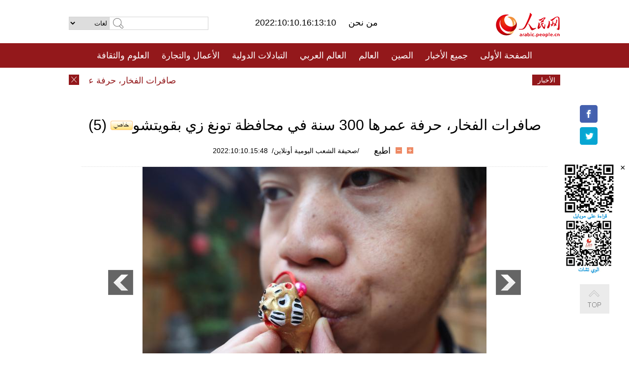

--- FILE ---
content_type: text/html
request_url: http://arabic.people.com.cn/n3/2022/1010/c31657-10156272-5.html
body_size: 8113
content:
<!DOCTYPE html PUBLIC "-//W3C//DTD XHTML 1.0 Transitional//EN" "http://www.w3.org/TR/xhtml1/DTD/xhtml1-transitional.dtd">
<html xmlns="http://www.w3.org/1999/xhtml" dir="rtl" lang="ar">
<head>
<meta http-equiv="content-type" content="text/html;charset=UTF-8"/>
<meta http-equiv="Content-Language" content="utf-8" />
<meta content="all" name="robots" />
<title>صافرات الفخار، حرفة عمرها 300 سنة في محافظة تونغ زي بقويتشو (5)</title>
<meta name="copyright" content="" />
<meta name="description" content="10 أكتوبر 2022/صحيفة الشعب اليومية أونلاين/ ياو ده بو هو حرفي من محافظة تونغ زي بمقاطعة قويتشو، يعمل في صناعة صافرات فخارية بزخارف الأبراج الصينية الإثنى عشر. ويمثل ياو ده بو الجيل الأول من ورثة هذه الحرفة المدرجة في قائمة التراث الثقافي غير المادي لمحافظة تونغ زي." />
<meta name="keywords" content="الحرف القديمة,الحرف اليدوية,حرفيون,حرفيون صينيون" />
<meta name="filetype" content="0">
<meta name="publishedtype" content="1">
<meta name="pagetype" content="1">
<meta name="catalogs" content="F_31657">
<meta name="contentid" content="F_10156272">
<meta name="publishdate" content="2022-10-10">
<meta name="author" content="F_100560">
<meta name="source" content="مصدر：/صحيفة الشعب اليومية أونلاين/ خاص">
<meta name="editor" content="F_100560">
<meta name="sourcetype" content="10">
<meta name="viewport" content="width=device-width,initial-scale=1.0,minimum-scale=1.0,maximum-scale=1.0" />
<link href="/img/FOREIGN/2015/08/212705/page.css" type="text/css" rel="stylesheet" media="all" />
<link href="/img/FOREIGN/2015/08/212705/page_high.css" type="text/css" rel="stylesheet" media="all" />
<link href="/img/FOREIGN/2017/10/212815/mobile.css" type="text/css" rel="stylesheet" media="all" />
<script src="/img/FOREIGN/2015/02/212625/js/jquery-1.7.1.min.js" type="text/javascript"></script>
<script src="/img/FOREIGN/2015/08/212705/js/nav.js" type="text/javascript"></script>
<script src="/img/FOREIGN/2015/08/212705/js/topback.js" type="text/javascript"></script>
<script src="/img/FOREIGN/2015/08/212705/js/dozoom.js" type="text/javascript"></script>
<script src="/img/FOREIGN/2015/08/212705/js/txt.js" type="text/javascript"></script>
<script type="text/javascript">
$(document).ready(function()
{
	var $text = $(".high_txt").find("h1").text();
	//$(".pic_txt").text($text);
	$(".pic").find("img").attr({alt:""});
	function text_show(){
	 $(".pic_txt").show();
	 $(".pic_txt").animate({bottom:"0px"},0);
	 //$(".left_btn").css({display:"block"});
	 //$(".right_btn").css({display:"block"});
	}
	$(".pic").mouseover(function(){text_show();}) 
	$(".pic_txt").mouseover(function(){text_show();})
	$(".left_btn").mouseover(function(){text_show();})
	$(".right_btn").mouseover(function(){text_show();})	 
	$(".pic").mouseout(function(){
	 	 //$(".pic_txt").hide();
	 	 $(".pic_txt").animate({bottom:"-80px"},0);
		 //$(".left_btn").css({display:"none"});
		 //$(".right_btn").css({display:"none"});	 
	})
	
	//if($.trim($(".pic").text()) == ""){
	//	$(".pic_txt").text($text);
	//}
})
</script>
</head>
<body>
<!--logo-->
<div class="w1000 logo clearfix">
    <div class="left fl">
        <div class="n1 fl">
        	<select onChange="MM_jumpMenu('parent',this,0)" name=select>
<option>لغات</option>
<option value="http://www.people.com.cn/">中文简体</option>
<option value="http://english.people.com.cn/">English</option>
<option value="http://french.peopledaily.com.cn//">Français</option>
<option value="http://j.peopledaily.com.cn/">日本語</option> 
<option value="http://spanish.people.com.cn/">Español</option>
<option value="http://russian.people.com.cn/">Русский</option>
<option value="http://arabic.people.com.cn/">عربي</option>
<option value="http://kr.people.com.cn/">한국어</option>
<option value="http://german.people.com.cn/">Deutsch</option>
<option value="http://portuguese.people.com.cn/">Português</option>
<option value="http://www.swahili.people.cn/">Kiswahili</option>
<option value="http://www.italian.people.cn/">Italiano</option>
<option value="http://www.kaz.people.cn/">Қазақ тілі</option>

</select>
<script language="javascript" type="text/javascript">
<!--
function MM_jumpMenu(targ,selObj,restore){ 
eval(targ+".location='"+selObj.options[selObj.selectedIndex].value+"'");
if (restore) selObj.selectedIndex=0;
}
-->
</script>

        </div>
        <div class="n2 fl">
            <form name="searchForm" method="post" action="http://search.people.com.cn/language/search.do" target="_blank">
<input type="hidden" name="dateFlag" value="false"/>
<input type="hidden" name="siteName" value="arabic"/>
<input type="hidden" name="pageNum" value="1">
<input name="keyword" id="keyword" type="text" class="inp1" /><input type="submit" name="Submit" class="inp2" value="" />
</form>
        </div>
    </div>
    <div class="center fl">
        <div class="n1 fl"></div>
        <div class="n2 fl"></div>
        <div class="n3 fl">2022:10:10.16:13:10</div>
        <div class="n4 fl"><a href="http://arabic.people.com.cn/n3/2022/0419/c31664-10085798.html" target="_blank"> من نحن </a></div>
    </div>
    <div class="fr"><a href="http://arabic.people.com.cn/" target="_blank"><img src="/img/FOREIGN/2015/08/212705/images/logo.jpg" alt="人民网" /></a></div>
</div>
<!--nav-->
<div class="menubox">
<div id="menu"><ul>
<li><a href="http://arabic.people.com.cn/" target="_blank"> الصفحة الأولى </a>
	<ul>
		<li><a href="http://arabic.people.com.cn/102102/index.html" target="_blank">الأخبار باللغتين 双语新闻</a></li>
	</ul>
</li>
<li><a href="http://arabic.people.com.cn/102232/index.html" target="_blank">جميع الأخبار</a>
	<ul>
		<li><a href=" http://arabic.people.com.cn/100867/index.html" target="_blank">PDFصحيفة الشعب اليومية </a></li>
	</ul>
</li>
<li><a href="http://arabic.people.com.cn/31664/index.html" target="_blank">الصين</a>
	<ul>
		<li><a href="http://arabic.people.com.cn/101459/index.html" target="_blank">أخبار المؤتمر الصحفي لوزارة الخارجية</a></li>
	</ul>
</li>
<li><a href="http://arabic.people.com.cn/31663/index.html" target="_blank">العالم</a></li>
<li><a href="http://arabic.people.com.cn/31662/index.html" target="_blank">العالم العربي</a></li>
<li><a href="http://arabic.people.com.cn/31660/index.html" target="_blank">التبادلات الدولية</a>
	<ul>
		<li><a href="http://arabic.people.com.cn/101460/index.html" target="_blank">الصين والدول العربية</a></li>
	</ul>
</li>
<li><a href="http://arabic.people.com.cn/31659/index.html" target="_blank">الأعمال والتجارة</a></li>
<li><a href="http://arabic.people.com.cn/31657/index.html" target="_blank">العلوم والثقافة</a></li>
<li><a href="http://arabic.people.com.cn/31656/index.html" target="_blank">المنوعات </a>
	<ul>
		<li><a href="http://arabic.people.com.cn/31656/index.html" target="_blank"> السياحة والحياة</a></li>
		<li><a href="http://arabic.people.com.cn/31658/index.html" target="_blank"> الرياضة </a></li>
	</ul>
</li>
<li><a href="http://arabic.people.com.cn/96604/index.html" target="_blank">تعليقات</a>	</li>
<li><a href="http://arabic.people.com.cn/96608/index.html" target="_blank">فيديو</a></li>
</ul></div>
</div>
<!--logo-->
<div class="w1000 logo_mob clearfix">
    <span><a href="http://arabic.people.com.cn/"><img src="/img/FOREIGN/2017/10/212815/images/logo.jpg" alt="人民网"></a></span>
    <strong>2022:10:10.16:13:10</strong>
</div>
<!--nav-->
<div class="w640 nav clearfix">
		<a href=" http://arabic.people.com.cn/31664/index.html ">الصين</a><a href=" http://arabic.people.com.cn/101460/index.html">الصين والدول العربية</a><a href=" http://arabic.people.com.cn/31659/index.html">الأعمال والتجارة</a>
		<span><img src="/img/FOREIGN/2017/10/212815/images/menu.png" alt="" /></span>
	</div>
	<div class="w640 nav_con clearfix"><a href=" http://arabic.people.com.cn/31662/index.html ">العالم العربي</a><a href=" http://arabic.people.com.cn/31663/index.html ">العالم</a><a href=" http://arabic.people.com.cn/96604/index.html "> تعليقات </a><a href=" http://arabic.people.com.cn/96608/index.html"> فيديو </a> </div>
<!--news-->
<div class="w1000 news clearfix">
    <div class="left fl"><span id="close"></span></div>
    <div class="center fl">
        <div id="demo">
            <div id="indemo">
                <div id="demo1"><a href='/n3/2022/1010/c31657-10156272.html' target="_blank">صافرات الفخار، حرفة عمرها 300 سنة في محافظة تونغ زي بقويتشو</a>
<a href='/n3/2022/1010/c31656-10156205.html' target="_blank">"فن تجفيف الخضروات" في شمال شرقي الصين</a>
<a href='/n3/2022/1010/c31663-10156155.html' target="_blank">الرئيس النمساوي فان دير بيلن يتجه للفوز بولاية ثانية</a>
<a href='/n3/2022/1010/c31663-10156153.html' target="_blank">الاستخبارات التركية تقتل قياديا بحزب العمال الكردستاني في شمال العراق</a>
<a href='/n3/2022/1010/c31662-10156152.html' target="_blank">سياسيون ونقابيون تونسيون يطلقون مبادرة لدعم مسار الرئيس قيس سعيد</a>
<a href='/n3/2022/1010/c31657-10156151.html' target="_blank">الصين تملك أكثر من 3 ملايين براءة اختراع محلية سارية</a>
<a href='/n3/2022/1010/c31663-10156148.html' target="_blank">متحدث إيراني: وفاة 480 مريضا بالثلاسيميا خلال 4 سنوات بسبب العقوبات الأمريكية</a>
<a href='/n3/2022/1010/c31662-10156147.html' target="_blank">ارتفاع قتلى تفجير استهدف مركبة عسكرية إلى 7 عسكريين في أبين جنوبي اليمن</a>
<a href='/n3/2022/1010/c31662-10156146.html' target="_blank">لبنان: الوسيط الأمريكي سيرسل خلال ساعات صيغة نهائية لمقترح ترسيم الحدود البحرية مع إسرائيل</a>
<a href='/n3/2022/1010/c31662-10156145.html' target="_blank">تمديد عمل برلمان كردستان شمالي العراق لمدة عام</a>

</div>
                <div id="demo2"></div>
            </div>
        </div>
        <script type="text/javascript">
            <!--
            var speed=30; //数字越大速度越慢
            var tab=document.getElementById("demo");
            var tab1=document.getElementById("demo1");
            var tab2=document.getElementById("demo2");
            tab2.innerHTML=tab1.innerHTML;
            function Marquee(){
            if(tab.scrollLeft<=0)
            tab.scrollLeft+=tab2.offsetWidth
            else{
            tab.scrollLeft--;
            }
            }
            var MyMar=setInterval(Marquee,speed);
            tab.onmouseover=function() {clearInterval(MyMar)};
            tab.onmouseout=function() {MyMar=setInterval(Marquee,speed)};
            -->
        </script>
    </div>
    <div class="fr white">الأخبار الأخيرة</div>
</div>
<!--gaoqing txt-->
<div class="high_txt clearfix">
    <h1>صافرات الفخار، حرفة عمرها 300 سنة في محافظة تونغ زي بقويتشو<img src="/img/2011arabic/images/icon05.gif" alt="" /> (5)</h1>
    <h2><span class="subtitle_new"></span></h2>
    <div class="high_txt_1">
        <h3><a href="http://arabic.people.com.cn/">/صحيفة الشعب اليومية أونلاين/</a>&nbsp;&nbsp;2022:10:10.15:48</h3>
        <span><input type="submit" name="button" value="" onclick="return doZoom(24)" class="t2">&nbsp;&nbsp;<input type="submit" name="button2" value="" onclick="return doZoom(16)" class="t1">&nbsp;&nbsp;<a href="#" onclick="window.print();">اطبع</a></span>
    </div>
    <div class="page_pic">
        <div class="pic">
            <table width='450' cellspacing=0 cellpadding=3 align=center><tr><td align='center'><img src="/NMediaFile/2022/1010/FOREIGN202210101551000134870250908.jpg" alt="صافرات الفخار، حرفة عمرها 300 سنة في محافظة تونغ زي بقويتشو"></td></tr><tr><td class="picdesc" align=center><font color='#000000'></font></td></tr></table>
            <div class="pic_txt"></div>
        </div>
        <div class="left_btn"><a href="/n3/2022/1010/c31657-10156272-4.html"></a></div>
        <div class="right_btn"></div>
    </div>
    <div class="high_txt_2" id="p_content">
        <p>
	10 أكتوبر 2022/صحيفة الشعب اليومية أونلاين/ ياو ده بو هو حرفي من محافظة تونغ زي بمقاطعة قويتشو، يعمل في صناعة صافرات فخارية بزخارف الأبراج الصينية الإثنى عشر. ويمثل ياو ده بو الجيل الأول من ورثة هذه الحرفة المدرجة في قائمة التراث الثقافي غير المادي لمحافظة تونغ زي.</p>
<p>
	وتعد صافرة الفخار لعبة شعبية منتشرة على نطاق واسع شمال مقاطعة قويتشو، ويعود تاريخها إلى عهد أسرة تشينغ ماقبل 300 عام. وتمر صناعة هذه الصافرات عبر قرابة 10 عمليات تصنيع، مثل اختيار التربة، وعجن الطين، والحرق والرسم. ويبلغ الحد الأدنى لحجم صافرة الفخار حوالي 5 سم.</p>
<p>
	وخلال سنوات العمل، سعى ياو ده بو إلى ابتكار طرق خاصة في صناعة هذا النوع من الصافرات، والحصول على تصاميم مختلفة متعددة الألوان وذات جودة عالية. "لقد قمت بتطوير صافرة فخار متعددة الفتحات والنغمات، وهي أكثر إيقاعًا من الصافرات ذات الفتحة الواحدة"، قال ياو ده بو.</p>
<p>
	دائما ما تظهر صافرات الفخار في المعارض والأنشطة الثقافية، وتجذب العديد من الزوار لتجريبها. وللتعريف بها أكثر، يقوم ياو ده بو الآن بشرح مراحل تصنيعها وكيفية العزف عليها عبر صفحاته على مواقع التواصل الإجتماعي.&nbsp;</p>
<br><center><a href="/n3/2022/1010/c31657-10156272.html" class="abl2">【1】</a><a href="/n3/2022/1010/c31657-10156272-2.html" class="abl2">【2】</a><a href="/n3/2022/1010/c31657-10156272-3.html" class="abl2">【3】</a><a href="/n3/2022/1010/c31657-10156272-4.html" class="abl2">【4】</a><a href="/n3/2022/1010/c31657-10156272-5.html" class="common_current_page">【5】</a></center><br><center><table border="0" align="center" width="40%"><tr><td width="50%" align="center"><a href="/n3/2022/1010/c31657-10156272-4.html"><img src="/img/page/pre_ar.jpg" border="0"></a></td></tr></table></center>
        <div class="high_line"></div>
        <div class="share_tit">شارك</div>
        <div class="bdsharebuttonbox">
            <ul><li><a class="bds_fbook" title="Facebook" href="https://www.facebook.com/share.php?u=http%3A%2F%2Farabic.people.com.cn%2Fn%2F2015%2F1104%2Fc101193-8971574.html%230-fbook-1-21696-b182d7286068ff4101843e17368e4b10&t=%D9%85%D8%AC%D9%85%D9%88%D8%B9%D8%A9%20%D8%B5%D9%88%D8%B1%3A%20%D8%A3%D8%AC%D9%85%D9%84%20%D8%A7%D9%84%D9%85%D8%B3%D8%A7%D8%AC%D8%AF%20%D9%81%D9%8A%20%D8%A7%D9%84%D8%B9%D8%A7%D9%84%D9%85%20-%20People%27s%20Daily%20Online&pic=" data-cmd="fbook">Facebook</a></li>
<li><a class="bds_twi" title="Twitter" href="https://twitter.com/intent/tweet?text=%D9%85%D8%AC%D9%85%D9%88%D8%B9%D8%A9+%D8%B5%D9%88%D8%B1%3A+%D8%A3%D8%AC%D9%85%D9%84+%D8%A7%D9%84%D9%85%D8%B3%D8%A7%D8%AC%D8%AF+%D9%81%D9%8A+%D8%A7%D9%84%D8%B9%D8%A7%D9%84%D9%85+-+People%27s+Daily+Onlinehttp%3A%2F%2Farabic.people.com.cn%2Fn%2F2015%2F1104%2Fc101193-8971574.html%230-twi-1-29508-7250227817ecdff034dc9540e6c76667&pic=" data-cmd="twi">Twitter</a></li>
<li><a class="bds_tsina" title="sina" href="http://service.weibo.com/share/share.php?url=http%3A%2F%2Farabic.people.com.cn%2Fn%2F2015%2F1104%2Fc101193-8971574.html%230-tsina-1-48394-397232819ff9a47a7b7e80a40613cfe1&title=%D9%85%D8%AC%D9%85%D9%88%D8%B9%D8%A9%20%D8%B5%D9%88%D8%B1%3A%20%D8%A3%D8%AC%D9%85%D9%84%20%D8%A7%D9%84%D9%85%D8%B3%D8%A7%D8%AC%D8%AF%20%D9%81%D9%8A%20%D8%A7%D9%84%D8%B9%D8%A7%D9%84%D9%85%20-%20People%27s%20Daily%20Online&appkey=1343713053&searchPic=true&sudaref=s.share.baidu.com" data-cmd="tsina">微博</a></li>
 <li><a class="bds_weixin" title="weixin" href="#" data-cmd="weixin">微信</a></li></ul>
        </div>
        <script type="text/javascript">
        <!--
        window._bd_share_config={"common":{"bdSnsKey":{},"bdText":"","bdMini":"2","bdMiniList":false,"bdPic":"","bdStyle":"0","bdSize":"32"},"share":{}};with(document)0[(getElementsByTagName('head')[0]||body).appendChild(createElement('script')).src='http://bdimg.share.baidu.com/static/api/js/share.js?v=89860593.js?cdnversion='+~(-new Date()/36e5)];
        -->
        </script>
    </div>
</div>
<div class="high_txt_3 clearfix"><h2>صور ساخنة</h2></div>
<div class="high_txt_4 clearfix">
    <ul><li><a href="http://arabic.people.com.cn/n3/2022/1010/c31656-10156205.html" target="_blank"><img src="/NMediaFile/2022/1010/FOREIGN202210101458181957205692316.jpg" width="176" height="108" alt="&quot;فن تجفيف الخضروات&quot; في شمال شرقي الصين"/></a><a href="http://arabic.people.com.cn/n3/2022/1010/c31656-10156205.html" target="_blank">"فن تجفيف الخضروات" في شمال شرقي الصين</a></li>
<li><a href="http://arabic.people.com.cn/n3/2022/1010/c31656-10156128.html" target="_blank"><img src="/NMediaFile/2022/1010/FOREIGN202210101459143220622879305.jpg" width="176" height="108" alt="الينابيع الساخنة على الضفة الشمالية لبحيرة تشينغهاي: &quot;وعاء حجري&quot; عملاق مليء بالروح الخيالية"/></a><a href="http://arabic.people.com.cn/n3/2022/1010/c31656-10156128.html" target="_blank">الينابيع الساخنة على الضفة الشمالية لبحيرة تشينغهاي: "وعاء حجري" عملاق مليء بالروح الخيالية</a></li>
<li><a href="http://arabic.people.com.cn/n3/2022/1009/c31658-10155958.html" target="_blank"><img src="/NMediaFile/2022/1010/FOREIGN202210101500362634999370455.jpg" width="176" height="108" alt="&quot;كونغ فو قبضة مخلب النسر&quot; في خبي، يجلب محبيه من داخل وخارج الصين"/></a><a href="http://arabic.people.com.cn/n3/2022/1009/c31658-10155958.html" target="_blank">"كونغ فو قبضة مخلب النسر" في خبي، يجلب محبيه من داخل وخارج الصين</a></li>
<li><a href="http://arabic.people.com.cn/n3/2022/1008/c31659-10155526.html" target="_blank"><img src="/NMediaFile/2022/1010/FOREIGN202210101502276300123833727.png" width="176" height="108" alt="انتعاش صادرات مدينة ايوو مع اقتراب كأس العالم قطر 2022"/></a><a href="http://arabic.people.com.cn/n3/2022/1008/c31659-10155526.html" target="_blank">انتعاش صادرات مدينة ايوو مع اقتراب كأس العالم قطر 2022</a></li>
<li><a href="http://arabic.people.com.cn/n3/2022/0930/c31656-10153934.html" target="_blank"><img src="/NMediaFile/2022/0930/FOREIGN202209301129521080220995100.jpg" width="176" height="108" alt="حفل لقاء أشبال الباندا العملاقة حديثي الولادة مع محبيهم في تشنغدو"/></a><a href="http://arabic.people.com.cn/n3/2022/0930/c31656-10153934.html" target="_blank">حفل لقاء أشبال الباندا العملاقة حديثي الولادة مع محبيهم في تشنغدو</a></li>
<li><a href="http://arabic.people.com.cn/n3/2022/0929/c31664-10153528.html" target="_blank"><img src="/NMediaFile/2022/0930/FOREIGN202209301123542726045995503.jpg" width="176" height="108" alt="طريق حديث غيّر حياة قرية معزولة في شينجيانغ"/></a><a href="http://arabic.people.com.cn/n3/2022/0929/c31664-10153528.html" target="_blank">طريق حديث غيّر حياة قرية معزولة في شينجيانغ</a></li>
<li><a href="http://arabic.people.com.cn/n3/2022/0928/c31657-10153046.html" target="_blank"><img src="/NMediaFile/2022/0929/FOREIGN202209291128180183967675734.jpg" width="176" height="108" alt="علامة فارقة.. طائرة الإطفاء البرمائية الصينية &quot;AG600M&quot; تكمل اختبار جمع الماء وضخها"/></a><a href="http://arabic.people.com.cn/n3/2022/0928/c31657-10153046.html" target="_blank">علامة فارقة.. طائرة الإطفاء البرمائية الصينية "AG600M" تكمل اختبار جمع الماء وضخها</a></li>
<li><a href="http://arabic.people.com.cn/n3/2022/0928/c31656-10152840.html" target="_blank"><img src="/NMediaFile/2022/0929/FOREIGN202209291126305075661089847.jpg" width="176" height="108" alt="تشنغدو: كشف النقاب عن نسخة مطورة من مطعم &quot;حافلة هوت بوت &quot;"/></a><a href="http://arabic.people.com.cn/n3/2022/0928/c31656-10152840.html" target="_blank">تشنغدو: كشف النقاب عن نسخة مطورة من مطعم "حافلة هوت بوت "</a></li>
<li><a href="http://arabic.people.com.cn/n3/2022/0927/c31659-10152376.html" target="_blank"><img src="/NMediaFile/2022/0928/FOREIGN202209281021414341001667268.jpg" width="176" height="108" alt="بدء موسم حصاد خيوط الحرير من شرانق دودة القز في خبي"/></a><a href="http://arabic.people.com.cn/n3/2022/0927/c31659-10152376.html" target="_blank">بدء موسم حصاد خيوط الحرير من شرانق دودة القز في خبي</a></li>
<li><a href="http://arabic.people.com.cn/n3/2022/0927/c31659-10152240.html" target="_blank"><img src="/NMediaFile/2022/0928/FOREIGN202209281019580680279661125.jpg" width="176" height="108" alt="شينجيانغ تدخل موسم حصاد القطن"/></a><a href="http://arabic.people.com.cn/n3/2022/0927/c31659-10152240.html" target="_blank">شينجيانغ تدخل موسم حصاد القطن</a></li>
<li><a href="http://arabic.people.com.cn/n3/2022/0926/c31656-10151667.html" target="_blank"><img src="/NMediaFile/2022/0927/FOREIGN202209270947444610764511352.jpg" width="176" height="108" alt="جينغدتشن، جيانغشي: خضروات وفواكه الخزف تنبض بالحياة"/></a><a href="http://arabic.people.com.cn/n3/2022/0926/c31656-10151667.html" target="_blank">جينغدتشن، جيانغشي: خضروات وفواكه الخزف تنبض بالحياة</a></li>
<li><a href="http://arabic.people.com.cn/n3/2022/0926/c31664-10151403.html" target="_blank"><img src="/NMediaFile/2022/0927/FOREIGN202209270946390092739955442.png" width="176" height="108" alt="&quot;طبيب على الكبل&quot;: قصة كفاح طبيب في قرية صينية معزولة"/></a><a href="http://arabic.people.com.cn/n3/2022/0926/c31664-10151403.html" target="_blank">"طبيب على الكبل": قصة كفاح طبيب في قرية صينية معزولة</a></li>
<li><a href="http://arabic.people.com.cn/n3/2022/0919/c31659-10148826.html" target="_blank"><img src="/NMediaFile/2022/0920/FOREIGN202209201118044584158571340.jpg" width="176" height="108" alt="نانتشوان بتشونغتشينغ ترحب بموسم حصاد براعم الخيزران"/></a><a href="http://arabic.people.com.cn/n3/2022/0919/c31659-10148826.html" target="_blank">نانتشوان بتشونغتشينغ ترحب بموسم حصاد براعم الخيزران</a></li>
<li><a href="http://arabic.people.com.cn/n3/2022/0919/c31657-10148843.html" target="_blank"><img src="/NMediaFile/2022/0920/FOREIGN202209201119118744770667177.jpg" width="176" height="108" alt="رواد أعمال شباب من إفريقيا يتعرفون على الثقافة الصينية"/></a><a href="http://arabic.people.com.cn/n3/2022/0919/c31657-10148843.html" target="_blank">رواد أعمال شباب من إفريقيا يتعرفون على الثقافة الصينية</a></li>
<li><a href="http://arabic.people.com.cn/n3/2022/0916/c31656-10147919.html" target="_blank"><img src="/NMediaFile/2022/0916/FOREIGN202209161329224598164619548.jpg" width="176" height="108" alt="هضبة تشاوسو في شينجيانغ الزاهية ترحب بأجمل موسم لها في العام"/></a><a href="http://arabic.people.com.cn/n3/2022/0916/c31656-10147919.html" target="_blank">هضبة تشاوسو في شينجيانغ الزاهية ترحب بأجمل موسم لها في العام</a></li>
</ul>
</div>
<div class="w1000 gqph clearfix">
<div class="fr"><div class="high_txt_3 clearfix"><h2>أخبار ساخنة</h2></div>
<div class="high_txt_5 clearfix">
    <ul><li><span>1</span><a href="/n3/2022/0930/c31656-10153925.html" target="_blank">تشاوسو، شينجيانغ: &quot; حمام علاجي&quot; لأكثر من 500 ألف رأس غنم لتقوية مناعتهم </a></li><li><span>2</span><a href="/n3/2022/0926/c31656-10151667.html" target="_blank">جينغدتشن، جيانغشي: خضروات وفواكه الخزف تنبض بالحياة</a></li><li><span>3</span><a href="/n3/2022/0930/c31656-10153923.html" target="_blank">جالانتون، منغوليا الداخلية: حصاد وفير من فول الصويا</a></li><li><span>4</span><a href="/n3/2022/0930/c31656-10153934.html" target="_blank">لأول مرة هذا العام.. حفل لقاء أشبال الباندا العملاقة حديثي الولادة مع محبيهم في تشنغدو</a></li><li><span>5</span><a href="/n3/2022/0926/c31656-10151663.html" target="_blank">الوحيدة في الصين ..  5 أشجار يزيد أعمارها عن 5 آلاف عام في شنشي</a></li><li><span>6</span><a href="/n3/2022/0928/c31656-10152840.html" target="_blank">تشنغدو: كشف النقاب عن نسخة مطورة من مطعم &quot;حافلة هوت بوت &quot;</a></li><li><span>7</span><a href="/n3/2022/1007/c31656-10155034.html" target="_blank"> نهر تاريم ... ممر مائي أخضر في الصحراء بشمال غربي الصين</a></li><li><span>8</span><a href="/n3/2022/1007/c31656-10155040.html" target="_blank">مناظر جميلة للحصاد الوفير في عموم الصين</a></li><li><span>9</span><a href="/n3/2022/1004/c31656-10154776.html" target="_blank"> ازدهار السياحة في عطلة العيد الوطني الصيني</a></li><li><span>10</span><a href="/n3/2022/0928/c31656-10153024.html" target="_blank">الصين تزيح الستار عن خطة لتحسين التخلص من الحمأة بشكل غير مؤذ</a></li></ul>
</div></div>
<div class="fl"><div class="high_txt_3 clearfix"><h2>روابط ذات العلاقة</h2></div>
<div class="high_txt_5 clearfix">
    <ul><li><a href="/n3/2022/0419/c31657-10086040.html" target=_blank>حرفيو قومية مياو يحتفلون بعودة الرواد الصينيين من خلال أعمال فنية</a></li><li><a href="/n3/2021/1108/c31656-9916787.html" target=_blank>صناعة مجسّمات الحيوانات في فوجيان</a></li><li><a href="/n3/2021/1013/c31657-9906634.html" target=_blank>قرية الحرف اليدوية &quot;موقاولي&quot;: رمز لحماية ثقافة دونهوانغ القديمة من الاندثار</a></li><li><a href="/n3/2019/1112/c31656-9631474.html" target=_blank>نسج أقفاص الطيور .. حرفة يدوية تختزن خبرة ثلاث اجيال في قويتشو</a></li><li><a href="/n3/2018/0913/c31656-9500242.html" target=_blank>حذاء ذو الكعب العالي مصنوع من الخيزران يدويا </a></li><li><a href="/n3/2018/0226/c31656-9430265.html" target=_blank>رواج قدر طبخ بعد عرض الفيلم الوثائقي &quot;الصين على طرف اللسان 3&quot;</a></li><li><a href="/n3/2017/1127/c31657-9297480.html" target=_blank>شاب صيني يجمع أكثر من 300 سرير تقليدي قديم</a></li><li><a href="/n3/2017/0906/c31657-9265440.html" target=_blank>رجل مسن يصنع مزهرية ب5000 بطاقة بوكر</a></li><li><a href="/n3/2016/0413/c31663-9043973.html" target=_blank>معرض الحرف اليدوية الأول في دمشق</a></li></ul>
</div></div>
</div>
<!--copyright-->
<div id="copyright">
    جميع حقوق النشر محفوظة<br>
Tel:(010)65363696 &nbsp; Fax:(010)65363688  &nbsp;
  Email:people_arabic@people.cn
</div>
<div id="fixedImage">
    <div id="hide">
		<span><a href="https://www.facebook.com/peoplearabic" target="_blank"><img src="/NMediaFile/2015/1008/FOREIGN201510081113574700291223566.jpg" width="36" height="36" alt="arabic.people.cn@facebook"/></a></span>
<span><a href="https://twitter.com/PeopleArabic" target="_blank"><img src="/NMediaFile/2015/1008/FOREIGN201510081113576226546200622.jpg" width="36" height="36" alt="arabic.people.cn@twitter"/></a></span>

      	<div class="weixin"><img src="/NMediaFile/2015/1008/FOREIGN201510081102409281075347308.jpg" width="100" height="112"/>
<img src="/NMediaFile/2015/1008/FOREIGN201510081050013532871327330.jpg" width="100" height="112"/>
<span id="close2">×</span></div>
    </div>
    <div class="actGotop"><a href="javascript:;" title="top"></a></div>
</div>
<script type="text/javascript">
<!--
var wrap = document.getElementById('fixedImage');
function resize(){
    if(document.documentElement.clientWidth < 1200) {
        wrap.style.display="none";
        return;
    }
    wrap.style.display="block";
    var left =document.documentElement.scrollLeft+ (document.documentElement.clientWidth -980)/2 - 152;
    if (left < 0) {
        left = 0;
    }
    wrap.style.right= left + 'px';
}
window.onresize = resize;
resize();
-->
</script>
<img src="http://counter.people.cn:8000/d.gif?id=10156272" width=0 height=0 style="display:none;">
<script src="http://tools.people.com.cn/css/2010tianrun/webdig_test.js" language="javascript" type="text/javascript" async></script>
</body>
</html>